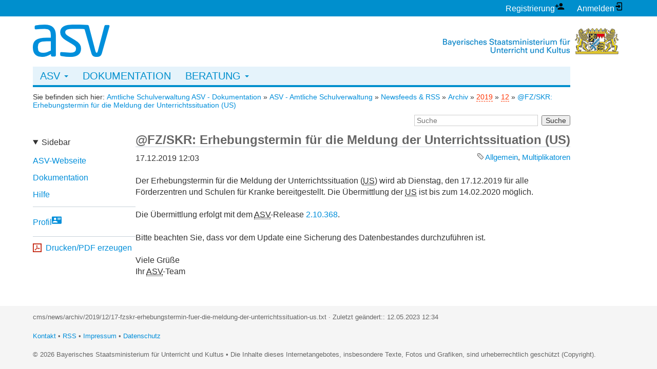

--- FILE ---
content_type: text/html; charset=utf-8
request_url: https://doku.asv.bayern.de/cms/news/archiv/2019/12/17-fzskr-erhebungstermin-fuer-die-meldung-der-unterrichtssituation-us
body_size: 5369
content:
<!DOCTYPE html>
<html lang="de" dir="ltr" class="no-js">
<head>
    <meta charset="utf-8" />
    <title>@FZ/SKR: Erhebungstermin für die Meldung der Unterrichtssituation (US) [Amtliche Schulverwaltung - Dokumentation]</title>
    <meta name="generator" content="DokuWiki"/>
<meta name="robots" content="index,follow"/>
<meta name="keywords" content="allgemein,multiplikatoren"/>
<link rel="search" type="application/opensearchdescription+xml" href="/lib/exe/opensearch.php" title="Amtliche Schulverwaltung - Dokumentation"/>
<link rel="start" href="/"/>
<link rel="manifest" href="/lib/exe/manifest.php"/>
<link rel="alternate" type="application/rss+xml" title="Letzte Änderungen" href="/feed.php"/>
<link rel="alternate" type="application/rss+xml" title="Aktueller Namensraum" href="/feed.php?mode=list&amp;ns=cms:news:archiv:2019:12"/>
<link rel="alternate" type="text/html" title="HTML Klartext" href="/_export/xhtml/cms/news/archiv/2019/12/17-fzskr-erhebungstermin-fuer-die-meldung-der-unterrichtssituation-us"/>
<link rel="canonical" href="https://doku.asv.bayern.de/cms/news/archiv/2019/12/17-fzskr-erhebungstermin-fuer-die-meldung-der-unterrichtssituation-us"/>
<link rel="stylesheet" href="/lib/exe/css.php?t=asv&amp;tseed=a2c74c0fd2bc130f34a1b0f4f1243a4f"/>
<!--[if gte IE 9]><!-->
<script >/*<![CDATA[*/var NS='cms:news:archiv:2019:12';var JSINFO = {"plugins":{"edittable":{"default columnwidth":""}},"move_renameokay":false,"move_allowrename":false,"id":"cms:news:archiv:2019:12:17-fzskr-erhebungstermin-fuer-die-meldung-der-unterrichtssituation-us","namespace":"cms:news:archiv:2019:12","ACT":"show","useHeadingNavigation":1,"useHeadingContent":1};
/*!]]>*/</script>
<script src="/lib/exe/jquery.php?tseed=f0349b609f9b91a485af8fd8ecd4aea4" defer="defer">/*<![CDATA[*/
/*!]]>*/</script>
<script src="/lib/exe/js.php?t=asv&amp;tseed=a2c74c0fd2bc130f34a1b0f4f1243a4f" defer="defer">/*<![CDATA[*/
/*!]]>*/</script>
<!--<![endif]-->
    <meta name="viewport" content="width=device-width,initial-scale=1" />
    <link rel="shortcut icon" href="/lib/tpl/asv/images/favicon.ico" />
    </head>

<body class="ns_cms news archiv 2019 12 17-fzskr-erhebungstermin-fuer-die-meldung-der-unterrichtssituation-us mode_show">
        
    <!-- USER TOOLS -->
    <div id="dokuwiki__usertools">
        <h3 class="a11y">Benutzer-Werkzeuge</h3>
        <ul>
            <li class="action plugin_asvregbutton"><a href="/cms/benutzerregistrierung/start" title="Registrierung" rel="nofollow"><span>Registrierung</span><svg xmlns="http://www.w3.org/2000/svg" width="24" height="24" viewBox="0 0 24 24"><path d="M15 14c-2.67 0-8 1.33-8 4v2h16v-2c0-2.67-5.33-4-8-4m-9-4V7H4v3H1v2h3v3h2v-3h3v-2m6 2a4 4 0 0 0 4-4 4 4 0 0 0-4-4 4 4 0 0 0-4 4 4 4 0 0 0 4 4z"/></svg></a></li><li class="action login"><a href="/cms/news/archiv/2019/12/17-fzskr-erhebungstermin-fuer-die-meldung-der-unterrichtssituation-us?do=login&amp;sectok=" title="Anmelden" rel="nofollow"><span>Anmelden</span><svg xmlns="http://www.w3.org/2000/svg" width="24" height="24" viewBox="0 0 24 24"><path d="M10 17.25V14H3v-4h7V6.75L15.25 12 10 17.25M8 2h9a2 2 0 0 1 2 2v16a2 2 0 0 1-2 2H8a2 2 0 0 1-2-2v-4h2v4h9V4H8v4H6V4a2 2 0 0 1 2-2z"/></svg></a></li>        </ul>
    </div>

    <div id="dokuwiki__site">
        <div class="dokuwiki site mode_show">
                        
            <!-- ********** HEADER ********** -->
            <div id="dokuwiki__header">
                <div class="headings">
                    <a
                        href="/"
                        title="ASV - Amtliche Schulverwaltung">
                        <img src="/lib/tpl/asv/images/asv_logo.png">
                    </a>

                                        
                    <ul class="a11y">
                        <li><a href="#dokuwiki__content">springe zum Inhalt</a></li>
                    </ul>
                </div>

                <noscript><div class="wrap_alert"><strong>Achtung:</strong><br />Für die Anmeldung und um den vollen Funktionsumfang dieser Webseite nutzen zu können, benötigen Sie JavaScript. Eine Anleitung wie Sie JavaScript in Ihrem Browser einschalten, finden Sie <a href="http://www.enable-javascript.com/de/" target="_blank">hier</a>.</div></noscript>
                <a
                    id="stmuk_logo"
                    href="https://www.km.bayern.de"
                    title="Zur Webseite des bayerischen Staatsministeriums für Unterricht und Kultus"
                >
                    <img src="/lib/tpl/asv/images/stmuk_logo.png">
                </a>
                <div class="clearer"></div>

                <hr class="a11y" />
            </div><!-- /header -->

            <!-- FJF 2023-03-30 -->
            <nav id="navbar-main" class="navbar navbar-default" role="navigation">
                <div class="navbar-header">
                    <button type="button" class="navbar-toggle collapsed" data-toggle="collapse" data-target=".navbar-collapse">
                        <span class="sr-only">Navigation umschalten</span>
                        <span class="icon-bar"></span>
                        <span class="icon-bar"></span>
                        <span class="icon-bar"></span>
                    </button>
                </div>
                <div class="navbar-collapse collapse">
                    <ul class="nav navbar-nav" data-smartmenus-id="16801067291821404">
                        <li class="dropdown">
                            <a href="/cms/start" title="ASV" class="dropdown-toggle text-uppercase has-submenu" id="sm-16801067291821404-1" aria-haspopup="true" aria-controls="sm-16801067291821404-2" aria-expanded="false">
                                ASV&nbsp;<b class="caret"></b>
                            </a>
                            <ul class="dropdown-menu" id="sm-16801067291821404-2" role="group" aria-hidden="true" aria-labelledby="sm-16801067291821404-1" aria-expanded="false">
                                <li><a href="/cms/start" title="Aktuelles">Aktuelles</a></li>
                                <li><a href="/cms/basisinformationen" title="Basisinformationen">Basisinformationen</a></li>
                                <li><a href="/cms/benutzerregistrierung/start" title="Benutzerregistrierung">Benutzerregistrierung</a></li>
                            </ul>
                        </li>
                        <li><a href="/start" title="Dokumentation" class="text-uppercase">Dokumentation</a></li>

                        
                        <li class="dropdown">
                            <a href="/cms/beratung/start" title="Beratung" class="dropdown-toggle text-uppercase has-submenu" id="sm-16801067291821404-3" aria-haspopup="true" aria-controls="sm-16801067291821404-4" aria-expanded="false">
                                Beratung&nbsp;<b class="caret"></b>
                            </a>
                            <ul class="dropdown-menu" id="sm-16801067291821404-4" role="group" aria-hidden="true" aria-labelledby="sm-16801067291821404-3" aria-expanded="false">
                                <li><a href="/cms/beratung/start" title="Wegweiser">Wegweiser</a></li>
                                <li class="dropdown-submenu">
                                    <a href="/cms/multiplikatoren/start" title="Multiplikatoren" class="dropdown-toggle has-submenu" id="sm-16801067291821404-5" aria-haspopup="true" aria-controls="sm-16801067291821404-6" aria-expanded="false">
                                        Multiplikatoren
                                    </a>
                                    <ul class="dropdown-menu" id="sm-16801067291821404-6" role="group" aria-hidden="true" aria-labelledby="sm-16801067291821404-5" aria-expanded="false">
                                        <li class="dropdown-submenu">
                                            <a href="/cms/multiplikatoren/grundschulen-mittelschulen/start" title="Grundschulen/Mittelschulen" class="dropdown-toggle has-submenu" id="sm-16801067291821404-7" aria-haspopup="true" aria-controls="sm-16801067291821404-8" aria-expanded="false">
                                                Grundschulen/Mittelschulen
                                            </a>
                                            <ul class="dropdown-menu" id="sm-16801067291821404-8" role="group" aria-hidden="true" aria-labelledby="sm-16801067291821404-7" aria-expanded="false">
                                                <li><a href="/cms/multiplikatoren/grundschulen-mittelschulen/mittelfranken" title="Mittelfranken">Mittelfranken</a></li>
                                                <li><a href="/cms/multiplikatoren/grundschulen-mittelschulen/niederbayern" title="Niederbayern">Niederbayern</a></li>
                                                <li><a href="/cms/multiplikatoren/grundschulen-mittelschulen/oberbayern" title="Oberbayern">Oberbayern</a></li>
                                                <li><a href="/cms/multiplikatoren/grundschulen-mittelschulen/oberfranken" title="Oberfranken">Oberfranken</a></li>
                                                <li><a href="/cms/multiplikatoren/grundschulen-mittelschulen/oberpfalz" title="Oberpfalz">Oberpfalz</a></li>
                                                <li><a href="/cms/multiplikatoren/grundschulen-mittelschulen/schwaben" title="Schwaben">Schwaben</a></li>
                                                <li><a href="/cms/multiplikatoren/grundschulen-mittelschulen/unterfranken" title="Unterfranken">Unterfranken</a></li>
                                            </ul>
                                        </li>
                                        <li><a href="/cms/multiplikatoren/realschulen" title="Realschulen">Realschulen</a></li>
                                        <li><a href="/cms/multiplikatoren/gymnasien" title="Gymnasien">Gymnasien</a></li>
                                        <li><a href="/cms/multiplikatoren/freie-waldorfschulen" title="Freie Waldorfschulen">Freie Waldorfschulen</a></li>
                                        <li><a href="/cms/multiplikatoren/foerderzentren" title="Förderzentren">Förderzentren</a></li>
                                        <li><a href="/cms/multiplikatoren/berufliche-schulen" title="Berufliche Schulen">Berufliche Schulen</a></li>
                                        <li><a href="/cms/multiplikatoren/neo" title="NEO">NEO</a></li>
                                    </ul>
                                </li>
                            </ul>
                        </li>

                                            </ul>
                </div>
            </nav>

            <div class="wrapper">
                <!-- BREADCRUMBS -->
                <div id="metanav">
                                            <div class="youarehere"><span class="bchead">Sie befinden sich hier: </span><span class="home"><bdi><a href="/start" class="wikilink1" title="start" data-wiki-id="start">Amtliche Schulverwaltung ASV - Dokumentation</a></bdi></span> » <bdi><a href="/cms/start" class="wikilink1" title="cms:start" data-wiki-id="cms:start">ASV - Amtliche Schulverwaltung</a></bdi> » <bdi><a href="/cms/news/start" class="wikilink1" title="cms:news:start" data-wiki-id="cms:news:start">Newsfeeds &amp; RSS</a></bdi> » <bdi><a href="/cms/news/archiv/start" class="wikilink1" title="cms:news:archiv:start" data-wiki-id="cms:news:archiv:start">Archiv</a></bdi> » <bdi><a href="/cms/news/archiv/2019/start" class="wikilink2" title="cms:news:archiv:2019:start" rel="nofollow" data-wiki-id="cms:news:archiv:2019:start">2019</a></bdi> » <bdi><a href="/cms/news/archiv/2019/12/start" class="wikilink2" title="cms:news:archiv:2019:12:start" rel="nofollow" data-wiki-id="cms:news:archiv:2019:12:start">12</a></bdi> » <bdi><a href="/cms/news/archiv/2019/12/17-fzskr-erhebungstermin-fuer-die-meldung-der-unterrichtssituation-us" class="wikilink1" title="cms:news:archiv:2019:12:17-fzskr-erhebungstermin-fuer-die-meldung-der-unterrichtssituation-us" data-wiki-id="cms:news:archiv:2019:12:17-fzskr-erhebungstermin-fuer-die-meldung-der-unterrichtssituation-us">@FZ/SKR: Erhebungstermin für die Meldung der Unterrichtssituation (US)</a></bdi></div>
                                        <form action="/start" method="get" role="search" class="search doku_form" id="dw__search" accept-charset="utf-8"><input type="hidden" name="do" value="search" /><input type="hidden" name="id" value="cms:news:archiv:2019:12:17-fzskr-erhebungstermin-fuer-die-meldung-der-unterrichtssituation-us" /><div class="no"><input name="q" type="text" class="edit" title="[F]" accesskey="f" placeholder="Suche" autocomplete="on" id="qsearch__in" value="" /><button value="1" type="submit" title="Suche">Suche</button><div id="qsearch__out" class="ajax_qsearch JSpopup"></div></div></form>                    <div class="clearer"></div>
                </div>

                <div id="aside_and_content">
                    <!-- ********** ASIDE ********** -->
                    <details open id="dokuwiki__aside">
                        <summary>Sidebar</summary>
                        <!-- sidebar: siehe DokuWiki Seite "navigation" -->
                        


<p>
<a href="/cms/start" class="wikilink1" title="cms:start" data-wiki-id="cms:start">ASV-Webseite</a>
</p>

<p>
<a href="/start" class="wikilink1" title="start" data-wiki-id="start">Dokumentation</a>
</p>

<p>
<a href="/alle/hilfe/start" class="wikilink1" title="alle:hilfe:start" data-wiki-id="alle:hilfe:start"> Hilfe</a>
</p>
<div class="level4">

</div>

                        <hr>

                        <!-- SITE TOOLS -->
                        <div id="dokuwiki__sitetools">
                            <h3 class="a11y">Webseiten-Werkzeuge</h3>
                                                            <p><a href="https://keycloak.asv.bayern.de:443/realms/asvbayernde/account/?referrer=asvbayernde-doku&amp;referrer_uri=%2Fcms%2Fnews%2Farchiv%2F2019%2F12%2F17-fzskr-erhebungstermin-fuer-die-meldung-der-unterrichtssituation-us" title="Profil" rel="nofollow" class="menuitem plugin_asvregbutton"><span>Profil</span><svg xmlns="http://www.w3.org/2000/svg" width="24" height="24" viewBox="0 0 24 24"><path d="M2 3h20c1.05 0 2 .95 2 2v14c0 1.05-.95 2-2 2H2c-1.05 0-2-.95-2-2V5c0-1.05.95-2 2-2m12 3v1h8V6h-8m0 2v1h8V8h-8m0 2v1h7v-1h-7m-6 3.91C6 13.91 2 15 2 17v1h12v-1c0-2-4-3.09-6-3.09M8 6a3 3 0 0 0-3 3 3 3 0 0 0 3 3 3 3 0 0 0 3-3 3 3 0 0 0-3-3z"/></svg></a></p>
                                                    </div>

                        
                        <hr>

                        <h3 class="a11y">Druck/Export</h3>
                        <p><a class="download_pdf" href="javascript:myPrint()">Drucken/PDF erzeugen</a></p>
                        <!-- <li><a class="download_pdf" href="/_export/pdf/cms/news/archiv/2019/12/17-fzskr-erhebungstermin-fuer-die-meldung-der-unterrichtssituation-us?rev=0">Als PDF herunterladen</a></li> -->
                        <!-- <li><a class="download_odt" href="/_export/odt/cms/news/archiv/2019/12/17-fzskr-erhebungstermin-fuer-die-meldung-der-unterrichtssituation-us?rev=0">Als ODT herunterladen</a></li> -->
                        <!-- BookCreator: nach stundenlanger Suche angepasst; 2021-05-11, LeFe -->
                        <!-- <li><a class="ebook action plugin_bookcreator__addtobook" rel="nofollow" href="/cms/news/archiv/2019/12/17-fzskr-erhebungstermin-fuer-die-meldung-der-unterrichtssituation-us?do=plugin_bookcreator__addtobook">Zu Buch hinzufügen</a></li> -->
                        <div class="clearer"></div>
                    </details><!-- /aside -->

                    <!-- ********** CONTENT ********** -->
                    <div id="dokuwiki__content">
                                                
                        <div id="page_content" class="page">
                            <!-- wikipage start -->
                            
<h1 class="sectionedit1" id="fzskrerhebungstermin_fuer_die_meldung_der_unterrichtssituation_us">@FZ/SKR: Erhebungstermin für die Meldung der Unterrichtssituation (US)</h1>
<div class="level1">
<div class="tagstop"><span>
	<a href="/tag/allgemein?do=showtag&amp;tag=Allgemein" class="wikilink1" title="tag:allgemein" rel="tag">Allgemein</a>,
	<a href="/tag/multiplikatoren?do=showtag&amp;tag=Multiplikatoren" class="wikilink1" title="tag:multiplikatoren" rel="tag">Multiplikatoren</a>
</span></div>

<p>
17.12.2019 12:03
</p>

<p>

Der Erhebungstermin für die Meldung der Unterrichtssituation (<abbr title="Unterrichtssituation">US</abbr>) wird ab Dienstag, den 17.12.2019 für alle Förderzentren und Schulen für Kranke bereitgestellt. Die Übermittlung der <abbr title="Unterrichtssituation">US</abbr> ist bis zum 14.02.2020 möglich.
</p>

<p>
Die Übermittlung erfolgt mit dem <abbr title="Amtliche Schulverwaltung">ASV</abbr>-Release <a href="/cms/downloads/programmversionen/produktivbetrieb" class="wikilink1" title="cms:downloads:programmversionen:produktivbetrieb" data-wiki-id="cms:downloads:programmversionen:produktivbetrieb">2.10.368</a>.
</p>

<p>
Bitte beachten Sie, dass vor dem Update eine Sicherung des Datenbestandes durchzuführen ist.
</p>

<p>
Viele Grüße<br/>

Ihr <abbr title="Amtliche Schulverwaltung">ASV</abbr>-Team

</p>

</div>
                            <!-- wikipage stop -->

                            <noscript><div class="wrap_alert"><strong>Achtung:</strong><br />Für die Anmeldung und um den vollen Funktionsumfang dieser Webseite nutzen zu können, benötigen Sie JavaScript. Eine Anleitung wie Sie JavaScript in Ihrem Browser einschalten, finden Sie <a href="http://www.enable-javascript.com/de/" target="_blank">hier</a>.</div></noscript>
                            <div class="clearer"></div>
                        </div>

                                                                    </div><!-- /content -->
                </div>

                <div class="clearer"></div>
                <hr class="a11y" />

            </div><!-- /wrapper -->

                    </div>

        <!-- ********** FOOTER ********** -->
        <div id="dokuwiki__footer">
            <p>
                cms/news/archiv/2019/12/17-fzskr-erhebungstermin-fuer-die-meldung-der-unterrichtssituation-us.txt · Zuletzt geändert:: 12.05.2023 12:34            </p>
            <p class="footerlinks">
                <a href="/cms/kontakt">Kontakt</a>
                &bull;
                <a href="/cms/news/start">RSS</a>
                &bull;
                <a href="/cms/impressum">Impressum</a>
                &bull;
                <a href="/cms/datenschutz">Datenschutz</a>
            </p>
            <p>
                &copy; 2026 Bayerisches Staatsministerium für Unterricht und Kultus
                &bull;
                Die Inhalte dieses Internetangebotes, insbesondere Texte, Fotos und Grafiken,
                sind urheberrechtlich geschützt (Copyright).
            </p>
        </div><!-- /footer -->
    </div><!-- #dokuwiki__site -->

    <!-- PAGE ACTIONS -->
    
    <div class="no" id="tpl_indexerWebBug"><img src="/lib/exe/taskrunner.php?id=cms%3Anews%3Aarchiv%3A2019%3A12%3A17-fzskr-erhebungstermin-fuer-die-meldung-der-unterrichtssituation-us&amp;1769423079" width="2" height="1" alt="" /></div>
</body>
</html>
